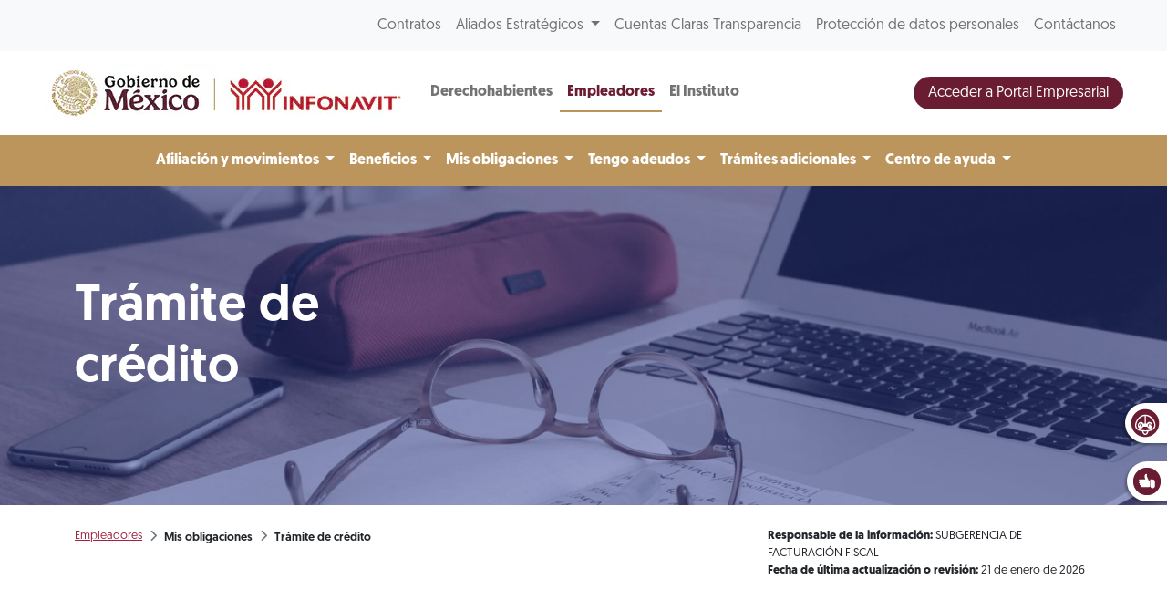

--- FILE ---
content_type: text/html; charset=UTF-8
request_url: https://portalmx.infonavit.org.mx/wps/portal/infonavitmx/mx2/patrones/mis_obligaciones/tramite_credito/!ut/p/z0/04_Sj9CPykssy0xPLMnMz0vMAfIjo8zizTxdDAwtnA2MAkzDLAzMAg0c3cN8vY2DfYz0C7IdFQHdOwjh/
body_size: 13566
content:
<!doctype html>
<html lang="en">
<head>
    <meta charset="utf-8">
    <meta http-equiv="X-UA-Compatible" content="IE=edge,chrome=1">
    <meta name="viewport" content="width=device-width, initial-scale=1, shrink-to-fit=no">

	<!-- Google tag (gtag.js) --> 
	<script type="text/javascript" src="https://portalmx.infonavit.org.mx/assets/a4bf37f05a4ea958ebe5f9afdda5a11630011008b7a"  ></script><script type="text/javascript" src="/wps/mypoc/ruxitagentjs_ICA15789NPQRTUVXfqrux_10329260115094557.js" data-dtconfig="app=5ebe9d068b941b47|owasp=1|featureHash=ICA15789NPQRTUVXfqrux|msl=153600|rdnt=1|uxrgce=1|cuc=078n7fsj|srms=2,0,0,|mel=100000|expw=1|dpvc=1|lastModification=1768859807222|postfix=078n7fsj|tp=500,50,0|srbbv=2|agentUri=/wps/mypoc/ruxitagentjs_ICA15789NPQRTUVXfqrux_10329260115094557.js|reportUrl=/wps/mypoc/rb_bf63138drs|rid=RID_-1942057174|rpid=1888317591|domain=infonavit.org.mx" data-config='{"revision":1768859807222,"beaconUri":"\/wps\/mypoc\/rb_bf63138drs","agentUri":"\/wps\/mypoc\/ruxitagentjs_ICA15789NPQRTUVXfqrux_10329260115094557.js","environmentId":"078n7fsj","modules":"ICA15789NPQRTUVXfqrux"}' data-envconfig='{"tracestateKeyPrefix":"b0dbafbf-d80b97c5"}' data-appconfig='{"app":"5ebe9d068b941b47"}'></script><script async src="https://www.googletagmanager.com/gtag/js?id=G-V3DDQW8GHR"></script> 
	<script> 
		window.dataLayer = window.dataLayer || []; 
		function gtag(){dataLayer.push(arguments);} 
		gtag('js', new Date()); 
		gtag('config', 'G-V3DDQW8GHR'); 
	</script>
	
	<!-- Google Tag Manager -->
	<script>(function(w,d,s,l,i){w[l]=w[l]||[];w[l].push({'gtm.start':
	new Date().getTime(),event:'gtm.js'});var f=d.getElementsByTagName(s)[0],
	j=d.createElement(s),dl=l!='dataLayer'?'&l='+l:'';j.async=true;j.src=
	'https://www.googletagmanager.com/gtm.js?id='+i+dl;f.parentNode.insertBefore(j,f);
	})(window,document,'script','dataLayer','GTM-PMKPRFC');</script>
	<!-- End Google Tag Manager -->

    <!-- rel=dynamic-content indicates an element that is replaced with the contents produced by the specified href. 
	 dyn-cs:* URIs are resolved using the values within the 'wp_dynamicContentSpots_85' theme module. -->
    

<title>Trámite de crédito
	| Infonavit</title>
<script type="text/javascript">


	var breadData = [
		
					['Empleadores', '?uri=nm:oid:Z6_6ID018C02H9V7060E2KGKP3JL5'],
				
					['Mis obligaciones', '?uri=nm:oid:Z6_6ID018C02H9V7060E2KGKP37B7'],
				
					['Trámite de crédito', '?uri=nm:oid:Z6_6ID018C02P5V806Q0AGVMK3SL2'],
				
	];
	


</script>


	<link
		href="/wps/contenthandler/!ut/p/digest!YhCANQoyGac-C47kTSp4tg/dav/fs-type1/themes/InfonavitWebPatrones/images/favicon.ico"
		rel="shortcut icon" type="image/x-icon" />
 
<meta name="description" content="">
<meta name="keywords" content="">
<link rel="stylesheet" href="/wps/contenthandler/!ut/p/digest!n1yHNkh6LWaWaN5otDXg7Q/sp/mashup:ra:collection?soffset=0&amp;eoffset=6&amp;themeID=ZJ_6ID018C02H9V7060E2KGKP3DE7&amp;locale=en&amp;mime-type=text%2Fcss&amp;lm=1758587721000&amp;entry=mod_avinclient__0.0%3Ahead_css&amp;entry=mod_fontawesome__0.0%3Ahead_css&amp;entry=mod_glider__0.0%3Ahead_css&amp;entry=bootstrap__5.1.3%3Ahead_css&amp;entry=mod_fontello_iconos_portal_mx__0.0%3Ahead_css&amp;entry=main_infonavit__1.0.0%3Ahead_css" type="text/css"/><script type="text/javascript" src="/wps/contenthandler/!ut/p/digest!I09QqdexEzXA4cnnhWD_QQ/mashup/ra:collection?themeID=ZJ_6ID018C02H9V7060E2KGKP3DE7&amp;locale=en&amp;mime-type=text%2Fjavascript&amp;lm=1670287839000&amp;entry=jquery_infonavit__3.5.1%3Ahead_js"></script><!-- 1sin esta linea no se genera el head completo !!! -->
    <link rel="stylesheet" href="" type="text/css" />


                              <script>!function(e){var n="https://s.go-mpulse.net/boomerang/";if("True"=="True")e.BOOMR_config=e.BOOMR_config||{},e.BOOMR_config.PageParams=e.BOOMR_config.PageParams||{},e.BOOMR_config.PageParams.pci=!0,n="https://s2.go-mpulse.net/boomerang/";if(window.BOOMR_API_key="JV2V6-JKBMC-TW6KA-5K22G-SKRAN",function(){function e(){if(!r){var e=document.createElement("script");e.id="boomr-scr-as",e.src=window.BOOMR.url,e.async=!0,o.appendChild(e),r=!0}}function t(e){r=!0;var n,t,a,i,d=document,O=window;if(window.BOOMR.snippetMethod=e?"if":"i",t=function(e,n){var t=d.createElement("script");t.id=n||"boomr-if-as",t.src=window.BOOMR.url,BOOMR_lstart=(new Date).getTime(),e=e||d.body,e.appendChild(t)},!window.addEventListener&&window.attachEvent&&navigator.userAgent.match(/MSIE [67]\./))return window.BOOMR.snippetMethod="s",void t(o,"boomr-async");a=document.createElement("IFRAME"),a.src="about:blank",a.title="",a.role="presentation",a.loading="eager",i=(a.frameElement||a).style,i.width=0,i.height=0,i.border=0,i.display="none",o.appendChild(a);try{O=a.contentWindow,d=O.document.open()}catch(_){n=document.domain,a.src="javascript:var d=document.open();d.domain='"+n+"';void 0;",O=a.contentWindow,d=O.document.open()}if(n)d._boomrl=function(){this.domain=n,t()},d.write("<bo"+"dy onload='document._boomrl();'>");else if(O._boomrl=function(){t()},O.addEventListener)O.addEventListener("load",O._boomrl,!1);else if(O.attachEvent)O.attachEvent("onload",O._boomrl);d.close()}function a(e){window.BOOMR_onload=e&&e.timeStamp||(new Date).getTime()}if(!window.BOOMR||!window.BOOMR.version&&!window.BOOMR.snippetExecuted){window.BOOMR=window.BOOMR||{},window.BOOMR.snippetStart=(new Date).getTime(),window.BOOMR.snippetExecuted=!0,window.BOOMR.snippetVersion=14,window.BOOMR.url=n+"JV2V6-JKBMC-TW6KA-5K22G-SKRAN";var i=document.currentScript||document.getElementsByTagName("script")[0],o=i.parentNode,r=!1,d=document.createElement("link");if(d.relList&&"function"==typeof d.relList.supports&&d.relList.supports("preload")&&"as"in d)window.BOOMR.snippetMethod="p",d.href=window.BOOMR.url,d.rel="preload",d.as="script",d.addEventListener("load",e),d.addEventListener("error",function(){t(!0)}),setTimeout(function(){if(!r)t(!0)},3e3),BOOMR_lstart=(new Date).getTime(),o.appendChild(d);else t(!1);if(window.addEventListener)window.addEventListener("load",a,!1);else if(window.attachEvent)window.attachEvent("onload",a)}}(),"".length>0)if(e&&"performance"in e&&e.performance&&"function"==typeof e.performance.setResourceTimingBufferSize)e.performance.setResourceTimingBufferSize();!function(){if(BOOMR=e.BOOMR||{},BOOMR.plugins=BOOMR.plugins||{},!BOOMR.plugins.AK){var n=""=="true"?1:0,t="",a="clpwnhyxzvm2i2lvcuhq-f-f165a5912-clientnsv4-s.akamaihd.net",i="false"=="true"?2:1,o={"ak.v":"39","ak.cp":"1124201","ak.ai":parseInt("666992",10),"ak.ol":"0","ak.cr":10,"ak.ipv":4,"ak.proto":"h2","ak.rid":"f6460bd","ak.r":38938,"ak.a2":n,"ak.m":"dscb","ak.n":"essl","ak.bpcip":"18.223.102.0","ak.cport":47706,"ak.gh":"23.55.170.163","ak.quicv":"","ak.tlsv":"tls1.3","ak.0rtt":"","ak.0rtt.ed":"","ak.csrc":"-","ak.acc":"","ak.t":"1769280783","ak.ak":"hOBiQwZUYzCg5VSAfCLimQ==q1+XMYyLUZ/[base64]/uOvYJvZyWvUGOmBPnVEyUMyo8nJiNqpwGYCkeLa2UA2QddYGULAEOjT/Kyrx7gwJhT+hLXhwG31JtlE2xb5T20KHdGZ1rQO99erZc0KVOeKyd7KHUAFDi/ibQop/5+rg9rVAw+YgWuF9yuOFCPe8AjMLU+DxACDmf4hOWLAWtOng2qafIOeO0pywBj4/PIt5THpPvJmOr7yvPiFuuE=","ak.pv":"33","ak.dpoabenc":"","ak.tf":i};if(""!==t)o["ak.ruds"]=t;var r={i:!1,av:function(n){var t="http.initiator";if(n&&(!n[t]||"spa_hard"===n[t]))o["ak.feo"]=void 0!==e.aFeoApplied?1:0,BOOMR.addVar(o)},rv:function(){var e=["ak.bpcip","ak.cport","ak.cr","ak.csrc","ak.gh","ak.ipv","ak.m","ak.n","ak.ol","ak.proto","ak.quicv","ak.tlsv","ak.0rtt","ak.0rtt.ed","ak.r","ak.acc","ak.t","ak.tf"];BOOMR.removeVar(e)}};BOOMR.plugins.AK={akVars:o,akDNSPreFetchDomain:a,init:function(){if(!r.i){var e=BOOMR.subscribe;e("before_beacon",r.av,null,null),e("onbeacon",r.rv,null,null),r.i=!0}return this},is_complete:function(){return!0}}}}()}(window);</script></head>

<body>

	<!-- Google Tag Manager (noscript) -->
	<noscript><iframe src="https://www.googletagmanager.com/ns.html?id=GTM-PMKPRFC"
	height="0" width="0" style="display:none;visibility:hidden"></iframe></noscript>
	<!-- End Google Tag Manager (noscript) -->
	
    <div id='ZN_1Yu5kr2mjZcTzFz'>
        <!--DO NOT REMOVE-CONTENTS PLACED HERE-->
    </div>
	
    <!--[if lt IE 11]>
  	<p class='browsehappy'>Estás usando una versión <strong>que no es reciente</strong> de Internet Explorer. Porfavor <a href='http://browsehappy.com/'>actualiza tu navegador</a> para mejorar tu experiencia de uso.</p>
  	<![endif]-->

    <!--Comienza Navbar-->
<div class="contenedor-nav">
<nav
	class="navbar navbar-expand-lg navbar-light bg-light nav-superior px-3 px-md-5">
	<div class="collapse navbar-collapse justify-content-end"
		id="navbarSuperior">
		<ul class="navbar-nav">
			
							<li class="nav-item"><a class="nav-link"
								href="?uri=nm:oid:Z6_IO1E1BC021FDD0637LHG0S38C1">Contratos</a></li>
						
							<li class="nav-item dropdown"><a
								class="nav-link dropdown-toggle" href="#"
								id="proveedores" role="button"
								data-bs-toggle="dropdown" aria-expanded="false">
									Aliados Estratégicos </a>
								<div
									class="dropdown-menu dropdown-proveedores drop-proveedores">
									<div class="card-body">
										<div class="row">

											
													<div class="col-12 col-md-4">
														<p class="bold">Para tu gestión</p>
														<hr>
														
																<a class="dropdown-item"
																	href="?uri=nm:oid:Z6_6G00HC41NO7FC0QF56SM0P0GR6">Desarrolladores</a>
															
																<a class="dropdown-item"
																	href="?uri=nm:oid:Z6_6G00HC41NO7FC0QF56SM0P0GR7">Entidades financieras</a>
															
																<a class="dropdown-item"
																	href="?uri=nm:oid:Z6_6G00HC41NO7FC0QF56SM0P0G76">Notarios</a>
															
																<a class="dropdown-item"
																	href="?uri=nm:oid:Z6_6G00HC41NO7FC0QF56SM0P0G77">Promotores de ventas</a>
															
																<a class="dropdown-item"
																	href="?uri=nm:oid:Z6_6G00HC41NO7FC0QF56SM0P0GN6">Verificadores de obra</a>
															
																<a class="dropdown-item"
																	href="?uri=nm:oid:Z6_6G00HC41NO7FC0QF56SM0P0GN7">Unidades de valuación</a>
															
																<a class="dropdown-item"
																	href="?uri=nm:oid:Z6_6G00HC41NO7FC0QF56SM0P0GF6">Aliados ConstruYO Infonavit</a>
															
													</div>

												
													<div class="col-12 col-md-4">
														<p class="bold">Para tu casa</p>
														<hr>
														
																<a class="dropdown-item"
																	href="?uri=nm:oid:Z6_6G00HC41NO7FC0QF56SM0P0GF7">Comercios afiliados Mejoravit</a>
															
																<a class="dropdown-item"
																	href="?uri=nm:oid:Z6_6G00HC41NO7FC0QF56SM0P0GV6">Proveedores de Hogar a tu Medida</a>
															
																<a class="dropdown-item"
																	href="?uri=nm:oid:Z6_6G00HC41NO7FC0QF56SM0P0GV7">Promotores vecinales certificados</a>
															
																<a class="dropdown-item"
																	href="?uri=nm:oid:Z6_6G00HC41NO7FC0QF56SM0P0807">Proveedores de ecotecnologías</a>
															
													</div>

												
													<div class="col-12 col-md-4">
														<p class="bold">Apoyos</p>
														<hr>
														
																<a class="dropdown-item"
																	href="?uri=nm:oid:Z6_6G00HC41NO7FC0QF56SM0P08G6">Agencias de soluciones</a>
															
																<a class="dropdown-item"
																	href="?uri=nm:oid:Z6_6G00HC41NO7FC0QF56SM0P08G7">Mediadores</a>
															
													</div>

												
										</div>
									</div>
								</div></li>
						
							<li class="nav-item"><a class="nav-link"
								href="?uri=nm:oid:Z6_6G00HC41NO7FC0QF56SM0P00L7">Cuentas Claras Transparencia</a></li>
						
							<li class="nav-item"><a class="nav-link"
								href="?uri=nm:oid:Z6_IO1E1BC0290OD06GOGMEQP20E5">Protección de datos personales</a></li>
						
							<li class="nav-item"><a class="nav-link"
								href="?uri=nm:oid:Z6_6G00HC41NO7FC0QF56SM0P00T3">Contáctanos</a></li>
						
		</ul>
	</div>
</nav>

	
<nav class="navbar navbar-expand-lg navbar-light nav-central bg-white px-3 px-md-5 justify-content-start position-relative">
	<!-- a class="navbar-brand" href="/wps/portal/infonavitmx/mx2/derechohabientes/"><img
			class="logo-infonavit-nav" 
			src="/wps/contenthandler/!ut/p/digest!YhCANQoyGac-C47kTSp4tg/dav/fs-type1/themes/InfonavitWebPatrones/images/logo-infonavit-nav.png"
			alt="logo infonavit"></a-->
	<!-- ESTILO NUEVO RAM COLORES 05/08/2025 -->
	<div class="navbar-brand position-relative" href="#">
		<img class="logo-infonavit-nav" 
		     src="/wps/contenthandler/!ut/p/digest!YhCANQoyGac-C47kTSp4tg/dav/fs-type1/themes/InfonavitWebPatrones/images/logo-gob-infonavit-nav.png" alt="logo infonavit">
		<a class="url-gob-nav" href="https://www.gob.mx/"></a> <!--liga logo gobierno-->
		<a class="url-infona-nav" href="http://www.infonavit.org.mx/"></a> <!--liga logo infonavit-->
 	</div>
		
	<!--Botón menú central-->
  		<button id="m1clp" class="navbar-toggler toggler-nav-central border-0" type="button" data-bs-toggle="collapse" data-bs-target="#navbarCentral" aria-controls="navbarSupportedContent" aria-expanded="false" aria-label="Toggle navigation">
    		Empleadores <i class="fas fa-chevron-down"></i>
  		</button>
  	<!--Botón menú inferior-->
  
    
  <button id="m2clp" class="navbar-toggler btn-nav-inferior btn-nav-inferior-azul me-2" type="button" data-bs-toggle="collapse" data-bs-target="#navbarInferior" aria-controls="navbarInferior" aria-expanded="false" aria-label="Toggle navigation">
	<span></span>
  </button>
   
  
  <!--Botón menú superior-->
  <button id="m3clp" class="navbar-toggler btn-nav-superior" type="button" data-bs-toggle="collapse" data-bs-target="#navbarSuperior" aria-controls="navbarNavDropdown" aria-expanded="false" aria-label="Toggle navigation">
	<span></span>
  </button>

  <div class="collapse navbar-collapse" id="navbarCentral">
    <ul class="navbar-nav mr-auto">
    
 
      	
									<li class="nav-item "><a
										class="nav-link bold "
										href="?uri=nm:oid:Z6_6G00HC41N8V8A0QN9N2K632JA7">
											Derechohabientes </a></li>
								
									<li class="nav-item active"><a
										class="nav-link bold azul"
										href="?uri=nm:oid:Z6_6ID018C02H9V7060E2KGKP3JL5">
											Empleadores </a></li>
								
									<li class="nav-item "><a
										class="nav-link bold "
										href="/wps/portal/infonavitmx/mx2/el-instituto/el-infonavit/acerca_de_nosotros/">
											El Instituto </a></li>
									
    </ul>
    <form class="d-flex ms-auto">
      <!--button class="btn btn-secondary btn-buscador btn-buscador-azul d-none d-lg-inline me-2" type="button" data-bs-toggle="collapse" data-bs-target="#collapseExample" aria-expanded="false" aria-controls="collapseExample"><i class="fas fa-search"></i></button-->
	  <a class="btn btn-primary boton-azul text-white btn-mci-nav d-none d-lg-inline-block" href="https://empresarios.infonavit.org.mx/wps/portal/patrones2/">Acceder a Portal Empresarial</a>
    </form>
  </div>
</nav>


<nav class="navbar navbar-expand-lg navbar-light nav-inferior bg-light px-3 px-md-5">
<!--
  <button class="navbar-toggler" type="button" data-toggle="collapse" data-target="#navbarInferior" aria-controls="navbarInferior" aria-expanded="false" aria-label="Toggle navigation">
    <span class="navbar-toggler-icon"></span>
  </button>
-->

  <div class="collapse navbar-collapse justify-content-center flex-column" id="navbarInferior">
  
 
<!-- div class="collapse p-0 p-md-1 w-100 contenedor-buscador" id="collapseExample">  
  <div class="card card-body d-flex flex-row p-0">
	<input class="form-control buscador-nav" type="search" placeholder="Busca aquí" aria-label="Search">
  </div>
</div-->


<ul class="navbar-nav">
     							
									<li class="nav-item dropdown"><a
										class="nav-link muestra-en-movil dropdown-toggle bold"
										href="#" id=""
										role="button" data-bs-toggle="dropdown" aria-expanded="false">
											Afiliación y movimientos </a>
										<ul
											class="dropdown-menu drop-portal "
											aria-labelledby="">

											
															<li><a class="dropdown-item"
																href="?uri=nm:oid:Z6_6ID018C02H9V7060E2KGKP3R63">Afiliación solo Infonavit</a>
															</li>														
														<!-- 
														
															<li><a class="dropdown-item"
																href="?uri=nm:oid:Z6_6ID018C02H9V7060E2KGKP3R63">Afiliación solo Infonavit</a>
															</li>
														
 															-->
													

										</ul>
										</li>
								
									<li class="nav-item dropdown"><a
										class="nav-link muestra-en-movil dropdown-toggle bold"
										href="#" id=""
										role="button" data-bs-toggle="dropdown" aria-expanded="false">
											Beneficios </a>
										<ul
											class="dropdown-menu drop-portal "
											aria-labelledby="">

											
															<li><a class="dropdown-item"
																href="?uri=nm:oid:Z6_6ID018C02H9V7060E2KGKP3796">Empresas de Diez</a>
															</li>														
														<!-- 
														
															<li><a class="dropdown-item"
																href="?uri=nm:oid:Z6_6ID018C02H9V7060E2KGKP3796">Empresas de Diez</a>
															</li>
														
 															-->
													
															<li><a class="dropdown-item"
																href="?uri=nm:oid:Z6_6ID018C02H9V7060E2KGKP3797">Empresas de Diez Plus</a>
															</li>														
														<!-- 
														
															<li><a class="dropdown-item"
																href="?uri=nm:oid:Z6_6ID018C02H9V7060E2KGKP3797">Empresas de Diez Plus</a>
															</li>
														
 															-->
													

										</ul>
										</li>
								
									<li class="nav-item dropdown"><a
										class="nav-link muestra-en-movil dropdown-toggle bold"
										href="#" id=""
										role="button" data-bs-toggle="dropdown" aria-expanded="false">
											Mis obligaciones </a>
										<ul
											class="dropdown-menu drop-portal "
											aria-labelledby="">

											
															<li><a class="dropdown-item"
																href="?uri=nm:oid:Z6_6ID018C02H9V7060E2KGKP37R6">Medios de pago</a>
															</li>														
														<!-- 
														
															<li><a class="dropdown-item"
																href="?uri=nm:oid:Z6_6ID018C02H9V7060E2KGKP37R6">Medios de pago</a>
															</li>
														
 															-->
													
															<li><a class="dropdown-item"
																href="?uri=nm:oid:Z6_6ID018C02H9V7060E2KGKP3FF5">SUA</a>
															</li>														
														<!-- 
														
															<li><a class="dropdown-item"
																href="?uri=nm:oid:Z6_6ID018C02H9V7060E2KGKP3FF5">SUA</a>
															</li>
														
 															-->
													
															<li><a class="dropdown-item"
																href="?uri=nm:oid:Z6_6ID018C02H9V7060E2KGKP3V80">SIPARE</a>
															</li>														
														<!-- 
														
															<li><a class="dropdown-item"
																href="?uri=nm:oid:Z6_6ID018C02H9V7060E2KGKP3V80">SIPARE</a>
															</li>
														
 															-->
													
															<li><a class="dropdown-item"
																href="?uri=nm:oid:Z6_6ID018C02H9V7060E2KGKP3V81">SISUB</a>
															</li>														
														<!-- 
														
															<li><a class="dropdown-item"
																href="?uri=nm:oid:Z6_6ID018C02H9V7060E2KGKP3V81">SISUB</a>
															</li>
														
 															-->
													
															<li><a class="dropdown-item"
																href="?uri=nm:oid:Z6_6ID018C02P5V806Q0AGVMK3SL2">Trámite de crédito</a>
															</li>														
														<!-- 
														
															<li><a class="dropdown-item"
																href="?uri=nm:oid:Z6_6ID018C02P5V806Q0AGVMK3SL2">Trámite de crédito</a>
															</li>
														
 															-->
													

										</ul>
										</li>
								
									<li class="nav-item dropdown"><a
										class="nav-link muestra-en-movil dropdown-toggle bold"
										href="#" id=""
										role="button" data-bs-toggle="dropdown" aria-expanded="false">
											Tengo adeudos </a>
										<ul
											class="dropdown-menu drop-portal "
											aria-labelledby="">

											
															<li><a class="dropdown-item"
																href="?uri=nm:oid:Z6_6ID018C02H9V7060E2KGKP3NT7">Aportantes incumplidos</a>
															</li>														
														<!-- 
														
															<li><a class="dropdown-item"
																href="?uri=nm:oid:Z6_6ID018C02H9V7060E2KGKP3NT7">Aportantes incumplidos</a>
															</li>
														
 															-->
													
															<li><a class="dropdown-item"
																href="?uri=nm:oid:Z6_6ID018C02H9V7060E2KGKP3FQ0">Campaña Cumplamos Juntos</a>
															</li>														
														<!-- 
														
															<li><a class="dropdown-item"
																href="?uri=nm:oid:Z6_6ID018C02H9V7060E2KGKP3FQ0">Campaña Cumplamos Juntos</a>
															</li>
														
 															-->
													
															<li><a class="dropdown-item"
																href="?uri=nm:oid:Z6_6ID018C02H9V7060E2KGKPJSG6">Convenio tradicional en parcialidades</a>
															</li>														
														<!-- 
														
															<li><a class="dropdown-item"
																href="?uri=nm:oid:Z6_6ID018C02H9V7060E2KGKPJSG6">Convenio tradicional en parcialidades</a>
															</li>
														
 															-->
													
															<li><a class="dropdown-item"
																href="?uri=nm:oid:Z6_6ID018C02910006OCMFB5518Q6">Garantía de interés fiscal</a>
															</li>														
														<!-- 
														
															<li><a class="dropdown-item"
																href="?uri=nm:oid:Z6_6ID018C02910006OCMFB5518Q6">Garantía de interés fiscal</a>
															</li>
														
 															-->
													
															<li><a class="dropdown-item"
																href="?uri=nm:oid:Z6_6ID018C02910006OCMFB5512S2">Aclaraciones patronales</a>
															</li>														
														<!-- 
														
															<li><a class="dropdown-item"
																href="?uri=nm:oid:Z6_6ID018C02910006OCMFB5512S2">Aclaraciones patronales</a>
															</li>
														
 															-->
													
															<li><a class="dropdown-item"
																href="?uri=nm:oid:Z6_6ID018C02910006OCMFB551OL3">Notificaciones por estrados</a>
															</li>														
														<!-- 
														
															<li><a class="dropdown-item"
																href="?uri=nm:oid:Z6_6ID018C02910006OCMFB551OL3">Notificaciones por estrados</a>
															</li>
														
 															-->
													

										</ul>
										</li>
								
									<li class="nav-item dropdown"><a
										class="nav-link muestra-en-movil dropdown-toggle bold"
										href="#" id=""
										role="button" data-bs-toggle="dropdown" aria-expanded="false">
											Trámites adicionales </a>
										<ul
											class="dropdown-menu drop-portal "
											aria-labelledby="">

											
															<li><a class="dropdown-item"
																href="?uri=nm:oid:Z6_6ID018C021PM306SN9BMCC0880">Comprobante Fiscal</a>
															</li>														
														<!-- 
														
															<li><a class="dropdown-item"
																href="?uri=nm:oid:Z6_6ID018C021PM306SN9BMCC0880">Comprobante Fiscal</a>
															</li>
														
 															-->
													
															<li><a class="dropdown-item"
																href="?uri=nm:oid:Z6_6ID018C02H9V7060E2KGKP3V41">Constancia de situación fiscal</a>
															</li>														
														<!-- 
														
															<li><a class="dropdown-item"
																href="?uri=nm:oid:Z6_6ID018C02H9V7060E2KGKP3V41">Constancia de situación fiscal</a>
															</li>
														
 															-->
													
															<li><a class="dropdown-item"
																href="?uri=nm:oid:Z6_6ID018C02H9V7060E2KGKPJ875">Servicios de intercomunicación</a>
															</li>														
														<!-- 
														
															<li><a class="dropdown-item"
																href="?uri=nm:oid:Z6_6ID018C02H9V7060E2KGKPJ875">Servicios de intercomunicación</a>
															</li>
														
 															-->
													
															<li><a class="dropdown-item"
																href="?uri=nm:oid:Z6_6ID018C02H9V7060E2KGKPJOB7">Dictamen Infonavit</a>
															</li>														
														<!-- 
														
															<li><a class="dropdown-item"
																href="?uri=nm:oid:Z6_6ID018C02H9V7060E2KGKPJOB7">Dictamen Infonavit</a>
															</li>
														
 															-->
													
															<li><a class="dropdown-item"
																href="?uri=nm:oid:Z6_6ID018C02H9V7060E2KGKPJ4R3">Dictamen fiscal</a>
															</li>														
														<!-- 
														
															<li><a class="dropdown-item"
																href="?uri=nm:oid:Z6_6ID018C02H9V7060E2KGKPJ4R3">Dictamen fiscal</a>
															</li>
														
 															-->
													
															<li><a class="dropdown-item"
																href="?uri=nm:oid:Z6_6ID018C02910006OCMFB551OB7">Contadores Públicos Autorizados</a>
															</li>														
														<!-- 
														
															<li><a class="dropdown-item"
																href="?uri=nm:oid:Z6_6ID018C02910006OCMFB551OB7">Contadores Públicos Autorizados</a>
															</li>
														
 															-->
													
															<li><a class="dropdown-item"
																href="?uri=nm:oid:Z6_6ID018C02H9V7060E2KGKPJKH5">Devoluciones patronales</a>
															</li>														
														<!-- 
														
															<li><a class="dropdown-item"
																href="?uri=nm:oid:Z6_6ID018C02H9V7060E2KGKPJKH5">Devoluciones patronales</a>
															</li>
														
 															-->
													
															<li><a class="dropdown-item"
																href="?uri=nm:oid:Z6_6ID018C02H9V7060E2KGKPJCC2">Asociación y Disociación de NRP</a>
															</li>														
														<!-- 
														
															<li><a class="dropdown-item"
																href="?uri=nm:oid:Z6_6ID018C02H9V7060E2KGKPJCC2">Asociación y Disociación de NRP</a>
															</li>
														
 															-->
													
															<li><a class="dropdown-item"
																href="?uri=nm:oid:Z6_6ID018C02H9V7060E2KGKPJSA3">Atención Centralizada</a>
															</li>														
														<!-- 
														
															<li><a class="dropdown-item"
																href="?uri=nm:oid:Z6_6ID018C02H9V7060E2KGKPJSA3">Atención Centralizada</a>
															</li>
														
 															-->
													

										</ul>
										</li>
								
									<li class="nav-item dropdown"><a
										class="nav-link muestra-en-movil dropdown-toggle bold"
										href="#" id=""
										role="button" data-bs-toggle="dropdown" aria-expanded="false">
											Centro de ayuda </a>
										<ul
											class="dropdown-menu drop-portal "
											aria-labelledby="">

											
															<li><a class="dropdown-item"
																href="?uri=nm:oid:Z6_6ID018C02H9V7060E2KGKPJGV3">Avisos y eventos empresariales</a>
															</li>														
														<!-- 
														
															<li><a class="dropdown-item"
																href="?uri=nm:oid:Z6_6ID018C02H9V7060E2KGKPJGV3">Avisos y eventos empresariales</a>
															</li>
														
 															-->
													
															<li><a class="dropdown-item"
																href="?uri=nm:oid:Z6_6ID018C02910006OCMFB551864">Guías de usuario</a>
															</li>														
														<!-- 
														
															<li><a class="dropdown-item"
																href="?uri=nm:oid:Z6_6ID018C02910006OCMFB551864">Guías de usuario</a>
															</li>
														
 															-->
													
															<li><a class="dropdown-item"
																href="?uri=nm:oid:Z6_6ID018C02910006OCMFB551IV5">Preguntas frecuentes</a>
															</li>														
														<!-- 
														
															<li><a class="dropdown-item"
																href="?uri=nm:oid:Z6_6ID018C02910006OCMFB551IV5">Preguntas frecuentes</a>
															</li>
														
 															-->
													
															<li><a class="dropdown-item"
																href="/wps/portal/infonavitmx/mx2/patrones/centro_ayuda/videoteca/tutorial_empresarial?menuParam=opc892f2c1-5ab7-455d-948c-be25179af7ac">Videoteca</a></li>																												
														<!-- 
														
															<li><a class="dropdown-item"
																href="?uri=nm:oid:Z6_6ID018C02910006OCMFB551H02">Videoteca</a>
															</li>
														
 															-->
													
															<li><a class="dropdown-item"
																href="?uri=nm:oid:Z6_6ID018C02H9V7060E2KGKPJS31">Normas y reglamentos</a>
															</li>														
														<!-- 
														
															<li><a class="dropdown-item"
																href="?uri=nm:oid:Z6_6ID018C02H9V7060E2KGKPJS31">Normas y reglamentos</a>
															</li>
														
 															-->
													
															<li><a class="dropdown-item"
																href="?uri=nm:oid:Z6_6ID018C02910006OCMFB551UJ4">Criterios normativos</a>
															</li>														
														<!-- 
														
															<li><a class="dropdown-item"
																href="?uri=nm:oid:Z6_6ID018C02910006OCMFB551UJ4">Criterios normativos</a>
															</li>
														
 															-->
													
															<li><a class="dropdown-item"
																href="?uri=nm:oid:Z6_6ID018C02910006OCMFB5515R1">Índice de trámites y servicios</a>
															</li>														
														<!-- 
														
															<li><a class="dropdown-item"
																href="?uri=nm:oid:Z6_6ID018C02910006OCMFB5515R1">Índice de trámites y servicios</a>
															</li>
														
 															-->
													

										</ul>
										</li>
								
      
      
    </ul>
  </div>
</nav>
</div>
<!--Termina Navbar--><!--Comienza widget califícanoss-->
<div class="widget-calificanos" id="otrosServiciosContenedor">
<ul  id="widgetOtros" class="widget-calificanos">
<li>
	<a href="javascript:void(0);" id="chatAviBotonera">
		<img src="/wps/contenthandler/!ut/p/digest!YhCANQoyGac-C47kTSp4tg/dav/fs-type1/themes/InfonavitWebPatrones/images/icono-chatbot-widget.png"  /> 
		<span>Asesor Virtual Infonavit</span>
	</a>
</li>


<li id="ilCalificanos">
	<a href="javascript:muestraEncuesta2();">
		<img 
		src="/wps/contenthandler/!ut/p/digest!YhCANQoyGac-C47kTSp4tg/dav/fs-type1/themes/InfonavitWebPatrones/images/icono-manita-widget.png"
		alt="califica tu experiencia">
		<span>Califica tu experiencia</span>
	</a>
</li>

</ul>
</div>
<!--Termina widget califícanos--><!-- Modal de encuestas -->
<div id="modalEncuestaId" class="modal-encuestas-2-hide">
	<div id="contId" class="modal-encuesta-content">
		<div class="header-modal-enc">
			<a href="javascript:ocultaEncuesta2();">
					<img 
					src="/wps/contenthandler/!ut/p/digest!YhCANQoyGac-C47kTSp4tg/dav/fs-type1/themes/InfonavitWebPatrones/images/icono-menu-cerrar.png"
					alt="Cerrar Encuesta">
					<span>Cerrar Encuesta&nbsp;&nbsp;&nbsp;</span>
				</a>
		</div>
	
		<iframe id="virtual-assistant-iframe" 
				src="https://serviciosweb.infonavit.org.mx:8070/myAppInfonavit-web/encuesta?sitio=2"></iframe>
	</div>
</div>
<!-- sin esta linea no se genera el head completo !!! -->


    <!-- main content-->
    <div>
        <!-- required - do not remove -->
        <div style="display:none" id="portletState">{}</div><div class="hiddenWidgetsDiv">
	<!-- widgets in this container are hidden in the UI by default -->
	<div class='component-container wpthemeFull ibmDndRow wpthemeCol12of12 wpthemeRow hiddenWidgetsContainer id-Z7_KG02OHC9FLV2M7JIH0RNMOQFN3' name='ibmHiddenWidgets' ></div><div style="clear:both"></div>
</div>
<!-- this layout has one main container -->
<div class="wptheme1Col">
	<div class='component-container wpthemeFull wpthemeLeft wpthemeCol ibmDndColumn wpthemeCol12of12 wpthemePrimary id-Z7_OES538GGOFNIN9NQMR17Q0TNK2' name='ibmMainContainer' ><div class='component-control id-Z7_6ID018C02P5V806Q0AGVMK32K0' ><!-- The Control element contains the portlet banner and the portlet content.SIN_SKIN -->
        




































    
    

    
    

    
    
    





    
    
        
            
            

<section class="portada d-flex align-items-center" 
	style="background-image: url('/wps/wcm/connect/6f7d4357-5c59-4adf-99a2-ad2fa71a1c08/fondo-constancia-fiscal-pc.jpg?MOD=AJPERES&amp;CACHEID=ROOTWORKSPACE-6f7d4357-5c59-4adf-99a2-ad2fa71a1c08-pLyg25N') !important;">	
	<div class="semitransp-dark"></div>
	
	<div class="container">
		<div class="row">
			<div class="col-12 col-md-6 col-lg-4 z30">
				<p class="text-white semi-bold display-4 text-center text-md-start">Trámite de crédito</p>
			</div>
		</div>
	</div>
</section>

<section class="py-4 ">
	<div class="container">
		<div class="row">
			<div class="col-12 col-md-8 col-lg-8">
				<nav aria-label="breadcrumb" id="bcMX2">
					<ol class="breadcrumb breadcrumb-patrones" id="rastroMigas">
						
					</ol>
				</nav>
			</div>
			
			<div class="col-12 col-md-4 col-lg-4">
				
					<p class="text-md-right text-footer-1 mb-0">
						<span class="bold">Responsable de la información:</span> SUBGERENCIA DE FACTURACIÓN FISCAL
					</p>
				
				
				
					<p class="text-md-right text-footer-1">
						<span class="bold">Fecha de última actualización o revisión:</span> 21 de enero de 2026
					</p>
				
			</div>	
		</div>
	</div>
</section>
        
        
    

    
        





        







    

</div><div class='component-control id-Z7_6ID018C02P5V806Q0AGVMK3226' ><!-- The Control element contains the portlet banner and the portlet content.SIN_SKIN -->
        




































    
    

    
    

    
    
    





    
    
        
            
            <section class="pb-3">
	<div class="container">
		<div  class="row justify-content-center">
			
			<div class="col-11 col-md-12">
				<h1 class="text-center semi-bold mt-5">Servicio de confirmación de trámite  de crédito</h1>
			</div>
            
			
			
			<div class="col-11 col-md-11 col-lg-10 col-xl-8">
				<h5 class="text-center gris mt-2">En el Infonavit hemos creado un servicio para que las y los empleadores confirmen de enterado del inicio del trámite de crédito de sus trabajadores, fortaleciendo nuestros procesos operativos con trámites seguros, ágiles y eficientes.</h5>
			</div>
			
		</div>
		
        <div class="row justify-content-center mt-4">		
			
			<div class="col-11 col-md-12 col-lg-11 col-xl-10">
				<h5 class="semi-bold">Objetivo</h5>
<p>Proporcionar un servicio en línea a través del Portal Empresarial que le permita al empleador tener certeza que su trabajadora o trabajador ha iniciado su proceso de solicitud de crédito con el Infonavit, permitiéndole formalizar y obtener su crédito.</p><br />

<p>Con este servicio buscamos:</p><br />
<ul class="lista-check-azul-2 mt-2">
  <li>Proteger a nuestros derechohabientes al prevenir posibles situaciones de usurpación de identidad.</li>
  <li>No generar pagos pendientes a devolver por cancelación de créditos de vivienda que nunca concluyeron con su formalización (firma de escrituras ante el notario).</li>
  <li>Evitar un descuento improcedente, ya que el descuento inicial del sueldo de la o el trabajador debe de iniciar hasta que se haya concluido con la formalización del crédito (firma de escrituras) y se haya generado y publicado el Aviso de Retención de Descuentos en el Portal Empresarial para el patrón, y en <a href="https://micuenta.infonavit.org.mx/" target="_blank" >Mi Cuenta Infonavit</a> para la o el trabajador.</li>
</ul><br />

<p>Este servicio aplica para créditos hipotecarios y no hipotecarios (Mejoravit y ConstruYO).<br />
  <br />

</p>
<h5 class="semi-bold">¿Quiénes pueden acceder al servicio?</h5>
<p>Aportantes registrados en el <a href="https://empresarios.infonavit.org.mx/" target="_blank" >Portal Empresarial del Infonavit</a>.</p>
<h5 class="semi-bold">¿Cuándo se debe cumplir?</h5>
<p>Al momento que la trabajadora o el trabajador entrega su documentación e inicia el proceso de formalización de su crédito.</p>
<h5 class="semi-bold">Marco normativo</h5>
<p>Código Fiscal de la Federación</p>
<ul class="lista-check-azul-2 mt-2">
  <li>Artículo 26 fracción I.</li>
</ul>
<p>Ley del Instituto del Fondo Nacional de la Vivienda para los Trabajadores</p>
<ul class="lista-check-azul-2 mt-2">
  <li>Artículo 29 Fracción III.</li>
</ul>
<p>Reglamento de Inscripción, pago de aportaciones y entero de descuento al Infonavit</p>
<ul class="lista-check-azul-2 mt-2">
  <li>Artículos 50, 51 y 52.</li>
</ul>

<p>Consúltalo en nuestra <a href="/wps/portal/infonavitmx/mx2/el-instituto/el-infonavit/marco_normativo/" target="_self">Normateca</a></p>
			</div>
			
			
			
			
			   
        </div>
    </div>
</section>
        
        
    

    
        





        







    

</div><div class='component-control id-Z7_6ID018C02P5V806Q0AGVMK32M4' ><!-- The Control element contains the portlet banner and the portlet content.SIN_SKIN -->
        




































    
    

    
    

    
    
    





    
    
        
            
            <section>
	<div class="container mt-5">
		<div class="row justify-content-center">
			
			
			                  
		</div>
		
		<div class="row justify-content-center">
	<div class="col-12">
		<div class="accordion flecha-abajo acordeon-separado" id="accordion39d271e5-2575-48d1-bdcd-986fc015c509"><div class="accordion-item shadow">
	<h2 class="accordion-header" id="headingaf2c4b81-0932-48d9-959d-0d91902d9eed">
		<button class="accordion-button collapsed" type="button" data-bs-toggle="collapse" data-bs-target="#collapseaf2c4b81-0932-48d9-959d-0d91902d9eed" aria-expanded="false" aria-controls="collapseaf2c4b81-0932-48d9-959d-0d91902d9eed"
			onclick="event.stopPropagation(); document.getElementById('headingaf2c4b81-0932-48d9-959d-0d91902d9eed').scrollIntoView();" id="buttonaf2c4b81-0932-48d9-959d-0d91902d9eed">
			<div>
				
				<span class="badge fondo-gris gris etiqueta-1 mb-3">
					<i class="fa-solid fa-scroll d-inline gris me-2"></i>Trámite
				</span>
				
				
				<h3 class="semi-bold azul">Consulta y confirma el trámite de crédito de tus trabajadores</h3>				
												
				
			</div>
		</button>
	</h2>
	
	<div id="collapseaf2c4b81-0932-48d9-959d-0d91902d9eed" class="accordion-collapse collapse" aria-labelledby="headingaf2c4b81-0932-48d9-959d-0d91902d9eed" data-bs-parent="#accordion39d271e5-2575-48d1-bdcd-986fc015c509">
		<div class="accordion-body">
				
			
		
			
			<div class="row">
				<div class="col-12 col-md-12 col-lg-9">
			
					<h5 class="semi-bold">¿Quiénes pueden acceder al servicio?</h5>

<p>Aportantes registrados en el <a href="https://empresarios.infonavit.org.mx/wps/portal/patrones2/ingreso/" target="_blank" >Portal Empresarial del Infonavit.</a></p>

<hr />

<h5 class="semi-bold">¿Cuándo se debe cumplir?</h5>

<p>Al momento que la trabajadora o el trabajador entrega su documentación e inicia el proceso de formalización de su crédito.</p>

<hr />

<h5 class="semi-bold">Tipo de trámite</h5>

<p>Servicio en línea.</p>

<hr />

<h5 class="semi-bold">¿Dónde se presenta?</h5>

<p><a href="https://empresarios.infonavit.org.mx/wps/portal/patrones2/ingreso/" target="_blank" >Portal Empresarial del Infonavit.</a></p>

<hr />

<h5 class="semi-bold">Requisitos</h5>

<ul class="lista-check-azul-2 mt-2">
  <li>Estar registrado en el <a href="https://empresarios.infonavit.org.mx/wps/portal/patrones2/ingreso/" target="_blank" >Portal Empresarial del Infonavit</a>. Sí aún no tienes una cuenta, <a href="https://empresarios.infonavit.org.mx/crear-cuenta" target="_blank" >regístrate</a>.</li>
  <li>Firma electrónica vigente (e.firma del SAT).</li>
  <li>Tener el número de seguridad social (NSS) del trabajador.</li>
</ul>

<hr />

<h5 class="semi-bold">Pasos a seguir</h5>

<ol class="ml-lista">
  <li>Ingresa al Portal Empresarial con tu cuenta.</li>
  <li>Dirígete a la sección Mis trámites y haz clic en Trámite de crédito.</li>
  <li>Captura el Número de Seguridad Social (NSS) y haz clic en el botón “Continuar” para iniciar la búsqueda</li>
  <li>Para confirmar de enterado, ingresa tu firma electrónica vigente (e.firma).</li>
  <li>Realiza la Confirmación del trámite de crédito.</li>
</ol>

<hr />
<h5 class="semi-bold">Documentos que se obtienen</h5>
<p>Acuse de confirmación de trámite <b>(este documento es de carácter informativo)</b>.</p>
				
				</div>
		  
				
				<div class="col-12 col-md-6 col-lg-3">
					<div class="card shadow-sm">
						<div class="card-header semi-bold">
							Material relacionado
						</div>
						
						<div class="card-body">
							<a href="/wps/wcm/connect/2e7d9790-4662-413f-9d0a-41838818ffe4/Guia_Tramite_de_credito.pdf?MOD=AJPERES" target="_blank"  class="liga-descargas-2 texto-mini text-decoration-none">Guía Trámite de crédito</a>

<a href="/wps/wcm/connect/75417644-5113-4e56-a3f0-26cf62e7d6a0/Infografia_Servicio_Tramite_Credito.pdf?MOD=AJPERES&CVID=opgYPQ5&amp;ContentCache=NONE&amp;CACHE=NONE" target="_blank"  class="liga-video texto-mini text-decoration-none mt-2">Infografía Trámite de crédito</a>

<a href="https://empresarios.infonavit.org.mx/" target="_blank"  class="liga-descargas-2 texto-mini text-decoration-none mt-2">Canal de atención (Portal Empresarial)</a>
						</div>
					</div>
				</div>
				
			</div>
			
			
		</div>
	</div>
</div>		</div>
	</div>
</div>
	</div>
</section>
        
        
    

    
        





        







    

</div><div class='component-control id-Z7_6ID018C02P5V806Q0AGVMK32P5' ><!-- The Control element contains the portlet banner and the portlet content.SIN_SKIN -->
        




































    
    

    
    

    
    
    





    
    
        
            
            <section class="fondo-gris fondo-gris-circulo-superior pt-5 mt-5">
	<div class="container">
		<div class="row justify-content-center">
			<div class="col-12 text-center">
				<h3 class="semi-bold mt-5">Preguntas frecuentes</h3>
			</div>
	  
			<div class="col-12 col-md-11 col-lg-10 col-xl-8">
	<div class="accordion acordeon-frecuentes mt-3" id="pFrec00ea8998-f910-4346-9a39-2c0acc59690e"><div class="accordion-item bg-transparent">
	<h2 class="accordion-header" id="heading2dd7e934-adca-41c5-95e1-90c545a9eabe">
	
	<button class="accordion-button azul bg-transparent collapsed" type="button" data-bs-toggle="collapse" 
		data-bs-target="#collapse2dd7e934-adca-41c5-95e1-90c545a9eabe" aria-expanded="false" 
		aria-controls="collapse2dd7e934-adca-41c5-95e1-90c545a9eabe">
		&iquest;Por qué no aparece la información de un trabajador dentro del servicio de Avisos de acreditados?
	</button>
	</h2>
	
	<div id="collapse2dd7e934-adca-41c5-95e1-90c545a9eabe" class="accordion-collapse collapse" 
		aria-labelledby="heading2dd7e934-adca-41c5-95e1-90c545a9eabe" 
		data-bs-parent="#pFrec00ea8998-f910-4346-9a39-2c0acc59690e">
		<div class="accordion-body">
			Porque su trámite de crédito aún no concluye. El Aviso de Retención se genera cuando el trámite está terminado conforme al proceso de Originación de Crédito y esto puede tardar más de una semana después de la confirmación. Te recomendamos revisar los avisos antes de procesar la siguiente nómina.
		</div>
	</div>
</div><div class="accordion-item bg-transparent">
	<h2 class="accordion-header" id="headingb667fe0a-469e-481c-a00a-54e87131db0f">
	
	<button class="accordion-button azul bg-transparent collapsed" type="button" data-bs-toggle="collapse" 
		data-bs-target="#collapseb667fe0a-469e-481c-a00a-54e87131db0f" aria-expanded="false" 
		aria-controls="collapseb667fe0a-469e-481c-a00a-54e87131db0f">
		En el Aviso de Retención que me presenta mi trabajador(a) hay diferencias en el factor de descuento que se visualiza dentro del contrato de su crédito, &iquest;qué debe de hacer mi trabajador(a)?
	</button>
	</h2>
	
	<div id="collapseb667fe0a-469e-481c-a00a-54e87131db0f" class="accordion-collapse collapse" 
		aria-labelledby="headingb667fe0a-469e-481c-a00a-54e87131db0f" 
		data-bs-parent="#pFrec00ea8998-f910-4346-9a39-2c0acc59690e">
		<div class="accordion-body">
			Debe solicitar una aclaración al 55 91 71 50 50 en la Ciudad de México o al 800 00839 00 en el resto del país, o acudir al Centro de Servicio INFONAVIT (Cesi) más cercano. Una vez generada la solicitud de aclaración (Avisos) el sistema perfilará al área que brindará el apoyo respectivo.
		</div>
	</div>
</div>	</div>
</div>

<script>
document.getElementById("pFrec00ea8998-f910-4346-9a39-2c0acc59690e").lastElementChild.classList.remove('accordion-item');
</script>
	  
			
			<div class="col-12 text-center">
				<a class="btn btn-primary btn-lg boton-azul my-5" href="/wps/portal/infonavitmx/mx2/patrones/centro_ayuda/preguntas_frecuentes/" role="button">
					Ir al centro de ayuda
				</a>
			</div>
			
			
			
			
		</div>
	</div>
</section>  

        
        
    

    
        





        







    

</div><div class='component-control id-Z7_6ID018C02P5V806Q0AGVMK32L6' ><!-- The Control element contains the portlet banner and the portlet content.SIN_SKIN -->
        




































    
    

    
    

    
    
    





    
    
        
            
            <section class="fondo-gris pt-2 pb-5">
	<div class="container">
		<div class="row">		
			
			<div class="col-11 col-md-12">
				<h1 class="text-center semi-bold mt-5">Contenido relacionado</h1>
			</div>
			
			
			
		</div>
	  
		<div class="row justify-content-center">
	<div class="col-12 col-md-12 col-lg-10 col-xl-8"><div class="card card-border-r shadow mt-4" id="card2bef1ce9-30ef-477e-a114-2a2741d407fb"  
	onclick="convertToLinkHC('link2bef1ce9-30ef-477e-a114-2a2741d407fb');">
	<div class="row g-0">
		<div class="col-4 col-md-4 col-lg-3">
			<div class="ima-zoom-hover b-radius-start-10 h-100">
				<img src="/wps/wcm/connect/2abcf21e-9cec-428a-8536-d29494aeb5fd/cr-registrate_o_inicia_sesion_en_el_portal_empresarial.jpg?MOD=AJPERES&amp;CACHEID=ROOTWORKSPACE-2abcf21e-9cec-428a-8536-d29494aeb5fd-oKNUkrl" class="img-object-fit-3"/>
			</div>
		</div>
		<div class="col-8 col-md-8 col-lg-9 d-flex align-items-center">
			<div class="card-body">
				<h5 class="semi-bold">Regístrate o inicia sesión en el Portal Empresarial</h5>
				<p class="gris d-none d-md-block">Comienza a aprovechar los beneficios de hacer tus trámites en línea, si aún no tienes una cuenta, ¡regístrate ahora! </p>
				<a class="liga-conoce-mas text-decoration-none d-none d-md-block" href="javascript:void(window.open(&#39;https://empresarios.infonavit.org.mx/&#39;));"
					id="link2bef1ce9-30ef-477e-a114-2a2741d407fb">
					Conoce más <i class="fa-solid fa-angle-right"></i>
				</a>
			</div>
		</div>
	</div>
</div><div class="card card-border-r shadow mt-4" id="card536f8372-405b-4d13-a740-2eb21d2e8cf0"  
	onclick="convertToLinkHC('link536f8372-405b-4d13-a740-2eb21d2e8cf0');">
	<div class="row g-0">
		<div class="col-4 col-md-4 col-lg-3">
			<div class="ima-zoom-hover b-radius-start-10 h-100">
				<img src="/wps/wcm/connect/23a6fbdf-187d-47c9-bb33-99a583c2b40b/cr-cuando_debo_cumplir_mis_pagos.jpg?MOD=AJPERES&amp;CACHEID=ROOTWORKSPACE-23a6fbdf-187d-47c9-bb33-99a583c2b40b-oKIH9Uy" class="img-object-fit-3"/>
			</div>
		</div>
		<div class="col-8 col-md-8 col-lg-9 d-flex align-items-center">
			<div class="card-body">
				<h5 class="semi-bold">Servicios de intercomunicación</h5>
				<p class="gris d-none d-md-block">Conoce los servicios electrónicos para el intercambio de información entre los sistemas de control de nómina y las herramientas tecnológicas del Infonavit.
</p>
				<a class="liga-conoce-mas text-decoration-none d-none d-md-block" href="/wps/portal/infonavitmx/mx2/patrones/tramites_adicionales/servicios_intercomunicacion"
					id="link536f8372-405b-4d13-a740-2eb21d2e8cf0">
					Conoce más <i class="fa-solid fa-angle-right"></i>
				</a>
			</div>
		</div>
	</div>
</div>	</div>
</div>


<script>
function convertToLinkHC(linkObjec){	
	if(document.getElementById(linkObjec) != null){
		if(window.getComputedStyle(document.getElementById(linkObjec), null).display.localeCompare('none') == 0){
			window.open(document.getElementById(linkObjec).href, '_self');
		}
	}
}
</script>
	</div>  
</section>

        
        
    

    
        





        







    

</div></div></div>
</div>
    <!--end main content-->

    

<footer class="fondo-blanco">
	<div class="container-fluid py-3 px-md-5 py-md-2">
		<div class="row">
			<div class="col-12 text-center mb-5 mt-3 mt-md-4">
			<a class="liga-top smoothScroll" href="#top"><i class="fa-solid fa-angle-up"></i></a>
			</div>
			<div class="col-12 col-md-4">
				<div class="row">
					<div class="col-12" id="cont-dd-v" onmouseleave="b_rs()">
						<div class="text-footer-1 text-center-rs text-md-left pb2">
							<p><a href="https://infonavitfacil.mx/redes-sociales/" target="_blank" rel="noopener noreferrer">S&iacute;guenos</a></p>
						</div>						
						<div class=" text-md-left">
							<div class="dropdown componente-redes">
								<button id="btnHeart-v" class="btn" onmouseover="a_rs()"  type="button" data-toggle="dropdown" aria-expanded="false">
									<i class="fas fa-heart"></i>
								</button>
								<div class="dropdown-menu" id="dd-menu-v">
									<a class="dropdown-item" href="https://www.facebook.com/ComunidadInfonavit" target="_blank"><i class="fab fa-facebook-f"></i></a>
									<a class="dropdown-item" href="https://www.linkedin.com/company/infonavit/" target="_blank"><i class="fab fa-linkedin-in"></i></a>
									<a class="dropdown-item" href="https://open.spotify.com/show/3gUlQtXksmtoyEQvcxdVfH?si=70aa82859be44161" target="_blank"><i class="fab fa-spotify"></i></a>
									<a class="dropdown-item" href="https://twitter.com/Infonavit" target="_blank"><svg style="fill: white; margin-bottom: 4px;" xmlns="http://www.w3.org/2000/svg" viewBox="0 0 512 512" width="20px" height="18px"><!--!Font Awesome Free 6.5.1 by @fontawesome - https://fontawesome.com License - https://fontawesome.com/license/free Copyright 2024 Fonticons, Inc.--><path d="M389.2 48h70.6L305.6 224.2 487 464H345L233.7 318.6 106.5 464H35.8L200.7 275.5 26.8 48H172.4L272.9 180.9 389.2 48zM364.4 421.8h39.1L151.1 88h-42L364.4 421.8z"></path></svg></a>
									<a class="dropdown-item" href="https://www.instagram.com/infonavitoficial/" target="_blank"><i class="fab fa-instagram"></i></a>
									<a class="dropdown-item" href="https://www.youtube.com/user/ComunidadInfonavit" target="_blank"><i class="fab fa-youtube"></i></a>
									<a class="dropdown-item" href="https://www.tiktok.com/@infonavitoficial" target="_blank"><i class="fab fa-tiktok"></i></a>
								</div>
							</div>
						</div>
					</div>
					<div class="col-12 mt-4">
						<div class="text-footer-1 gris text-center text-md-start">Descarga
							la aplicaci&oacute;n</div>
						<div class="text-center text-md-start">
							<a
								href="https://play.google.com/store/apps/details?id=com.infonavit.micuentainfonavit"
								target="_blank"><img
								src="/wps/contenthandler/!ut/p/digest!YhCANQoyGac-C47kTSp4tg/dav/fs-type1/themes/InfonavitWebPatrones/images/icono-playStore.png"
								alt=""></a>
							<a
								href="https://apps.apple.com/mx/app/mi-cuenta-infonavit-m&oacute;vil/id1542403564"
								target="_blank"><img
								src="/wps/contenthandler/!ut/p/digest!YhCANQoyGac-C47kTSp4tg/dav/fs-type1/themes/InfonavitWebPatrones/images/icono-appStore.png"
								alt=""
								class="ml-3"></a> <a
								href="https://appgallery.huawei.com/app/C104066105"
								target="_blank"><img
								src="/wps/contenthandler/!ut/p/digest!YhCANQoyGac-C47kTSp4tg/dav/fs-type1/themes/InfonavitWebPatrones/images/icono-appGallery.png"
								alt=""
								class="ml-3"></a>
						</div>

					</div>
				</div>
			</div>
			<div class="col-12 col-md-4">
				<div class="row">
					<div class="col-12 col-md-12 mt-4 mt-md-0">
						<div class="text-footer-2 gris text-center text-md-start">
							<strong>Infonatel</strong>
						</div>
					</div>
					<div class="col-6 col-md-12">
						<div class="text-footer-3 text-center text-md-start">
							<a href="tel:+5591715050" target="_blank" class="liga-azul">55
								9171 5050</a>
						</div>
						<div class="text-footer-1 gris text-center text-md-start">Ciudad
							de M&eacute;xico</div>
					</div>
					<div class="col-6 col-md-12 mt-0 mt-md-3">
						<div class="text-footer-3 text-center text-md-start">
							<a href="tel:+8000083900" target="_blank" class="liga-azul">800
								008 3900</a>
						</div>
						<div class="text-footer-1 gris text-center text-md-start">Desde
							cualquier parte del pa&iacute;s</div>
					</div>
				</div>
			</div>
			<div class="col-12 col-md-4">
				<div class="row justify-content-center">
				<div class="col-12"></div>
					<div class="col-12 mt-4"></div>
					<div
						class="col-5 col-md-9 offset-md-2 col-lg-6 offset-lg-0 col-xl-4">
						<a href="https://www.plataformadetransparencia.org.mx/"
							target="_blank"><img
							src="/wps/contenthandler/!ut/p/digest!YhCANQoyGac-C47kTSp4tg/dav/fs-type1/themes/InfonavitWebPatrones/images/BotonPNT_150x44.png"
							alt=""
							class="img-fluid"></a>
					</div>
					<div
						class="col-5 col-md-9 offset-md-2 col-lg-6 offset-lg-0 col-xl-4  mt-md-3 mt-lg-0">
						<a
							href="https://consultapublicamx.inai.org.mx/vut-web/faces/view/consultaPublica.xhtml?idEntidad=MzM=&idSujetoObligado=MzEw#inicio"
							target="_blank"><img
							src="/wps/contenthandler/!ut/p/digest!YhCANQoyGac-C47kTSp4tg/dav/fs-type1/themes/InfonavitWebPatrones/images/BotonSIPOT_150x44.png"
							alt=""
							class="img-fluid"></a>
					</div>
				</div>
			</div>
			<div class="col-12 linea-gris mb-3 mb-md-5 mt-0 mt-md-4"></div>
			<div class="col-12">
				<div class="row justify-content-center mt-0">
					<div
						class="col-12 mb-0 col-md-6 mb-md-2 col-lg-5  mb-lg-0 col-xl-4 text-center">
						<p class="fs-7 liga-footer mb-0 mb-md-3">Derechos reservados
							&copy; Infonavit 2017</p>
					</div>
					<div class="col-12 col-md-5 col-lg-4 col-xl-4 text-center ">
						<a class="fs-7 liga-footer text-underline-all"
							href="/wps/portal/infonavitmx/mx2/contactanos/terminos-condiciones/"
							target="_blank">T&eacute;rminos y condiciones</a>
					</div>
				</div>
			</div>
		</div>
	</div>
</footer><link rel="stylesheet" href="/wps/contenthandler/!ut/p/digest!n1yHNkh6LWaWaN5otDXg7Q/sp/mashup:ra:collection?soffset=0&amp;eoffset=2&amp;themeID=ZJ_6ID018C02H9V7060E2KGKP3DE7&amp;locale=en&amp;mime-type=text%2Fcss&amp;lm=1720661922000&amp;entry=mod_portal_web_main__0.0%3Aconfig_css" type="text/css"/><script type="text/javascript" src="/wps/contenthandler/!ut/p/digest!I09QqdexEzXA4cnnhWD_QQ/mashup/ra:collection?themeID=ZJ_6ID018C02H9V7060E2KGKP3DE7&amp;locale=en&amp;mime-type=text%2Fjavascript&amp;lm=1720661910000&amp;entry=mod_portal_web_main__0.0%3Aconfig_js&amp;entry=mod_avinclient__0.0%3Aconfig_js&amp;entry=mod_glider__0.0%3Aconfig_js&amp;entry=popper_infonavit__2020%3Aconfig_js&amp;entry=bootstrap__5.1.3%3Aconfig_js&amp;entry=mod_hotjar__0.0%3Aconfig_js"></script></body>

</html>